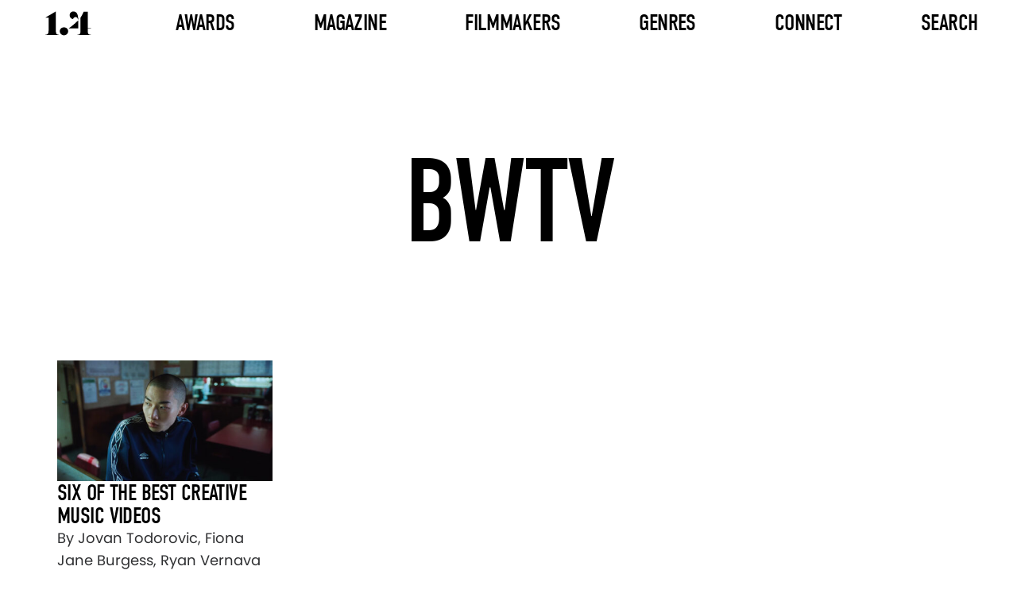

--- FILE ---
content_type: text/html; charset=UTF-8
request_url: https://www.onepointfour.co/tag/bwtv/
body_size: 4144
content:
<!DOCTYPE html>
<html lang="en-US">
<head>
	<!-- Browser and Responsive Settings -->
	<meta charset="UTF-8">
	<meta name="viewport" content="initial-scale=1, width=device-width">
	<!-- Browser and Responsive Settings End -->
	<!-- SEO Meta Tags -->
	<title>Onepointfour</title>
	<meta name="description" content="Showcasing the best directing talent in short form filmmaking via the online magazine, the onepointfour awards, and a comprehensive database of directors and films.">
	<meta property="og:url" content="https://www.onepointfour.co">
	<meta property="og:type" content="website">
	<meta property="og:title" content="Onepointfour">
	<meta property="og:image" content="https://www.onepointfour.co/wp-content/uploads/2025/03/placeholder.jpg">
	<meta property="og:description" content="Showcasing the best directing talent in short form filmmaking via the online magazine, the onepointfour awards, and a comprehensive database of directors and films.">
	<meta property="og:site_name" content="1.4">
	<meta property="og:locale" content="en_GB">
  <!-- SEO Meta Tags End -->
	<!-- Google Tag -->
	<script async src="https://www.googletagmanager.com/gtag/js?id=G-8CDZ07C540"></script>
	<script>
	  window.dataLayer = window.dataLayer || [];
	  function gtag(){dataLayer.push(arguments);}
	  gtag('js', new Date());
	  gtag('config', 'G-8CDZ07C540');
	</script>
  <!-- Google Tag End -->
	<!-- Preload Links -->
	<link rel="preload" href="https://www.onepointfour.co/wp-content/themes/onepointfour/assets/font/din-condensed.woff2" as="font" type="font/woff2" crossorigin="anonymous">
	<link rel="preload" href="https://www.onepointfour.co/wp-content/themes/onepointfour/assets/font/poppins-regular.woff2" as="font" type="font/woff2" crossorigin="anonymous">
	<link rel="preload" href="https://www.onepointfour.co/wp-content/themes/onepointfour/assets/font/opf-icons.woff2" as="font" type="font/woff2" crossorigin="anonymous">
	<!-- Preload Links End -->
	<!-- Icon Links -->
	<link rel="icon" href="https://www.onepointfour.co/favicon.ico" type="image/x-icon">
	<link rel="apple-touch-icon" sizes="152x152" href="https://www.onepointfour.co/apple-touch-icon-152x152.png">
	<!-- Icon Links End -->
	<title>BWTV &#8211; 1.4</title>
<meta name='robots' content='max-image-preview:large' />
	<style>img:is([sizes="auto" i], [sizes^="auto," i]) { contain-intrinsic-size: 3000px 1500px }</style>
	<link rel='stylesheet' id='wp-block-library-css' href='https://www.onepointfour.co/wp-includes/css/dist/block-library/style.min.css?ver=6.8.3' media='all' />
<style id='classic-theme-styles-inline-css'>
/*! This file is auto-generated */
.wp-block-button__link{color:#fff;background-color:#32373c;border-radius:9999px;box-shadow:none;text-decoration:none;padding:calc(.667em + 2px) calc(1.333em + 2px);font-size:1.125em}.wp-block-file__button{background:#32373c;color:#fff;text-decoration:none}
</style>
<link rel='stylesheet' id='onepointfour-main-css-css' href='https://www.onepointfour.co/wp-content/themes/onepointfour/assets/css/all.css?ver=1.1.204' media='all' />
<script id="opf-head-js-after">
(function(){window.OPF_SLIDER_QUEUE = window.OPF_SLIDER_QUEUE || [];}());
</script>
<script src="https://www.onepointfour.co/wp-includes/js/jquery/jquery.min.js?ver=3.7.1" id="jquery-core-js"></script>
</head>
<body class="archive tag tag-bwtv tag-9497 wp-theme-onepointfour">
<header>
	<nav id="header-nav" class="header" aria-label="Main Navigation">
		<div class="nav-logo-container">
			<a href="https://www.onepointfour.co" aria-label="Onepointfour Home">
				<img decoding="async"
					src="https://www.onepointfour.co/wp-content/themes/onepointfour/assets/svg/onepointfour-logo-black.svg"
					alt="Onepointfour Logo"
					width="56"
					height="30"
					class="img-responsive"
					id="nav-logo">
			</a>
		</div>

		<button id="mobile-menu" class="mobile-menu-button"
			aria-label="Toggle mobile menu"
			aria-controls="header-menu"
			aria-expanded="false">
			<span class="lines"></span>
		</button>

			<ul class="nav-menu-container mobile full-height nav-menu-list" role="menu" id="header-menu">
								<li class="nav-item nav-has-mega">
				<a href="#"
					class="nav-item-text awards-link"
					aria-haspopup="false"
					aria-expanded="false">
					Awards				</a>
					<ul class="mega-menu" role="menu">
					<li class="mega-menu-column">
				<a href="https://www.onepointfour.co/awards/awards-2026/"
				   class="mega-column-text"
				   aria-haspopup="true"
				   aria-expanded="false">
					Awards 2026				</a>
									<ul class="mega-menu-column-content">
														<li>
									<a href="https://onepointfour.awardsengine.com/">
										Enter Now									</a>
								</li>
																<li>
									<a href="https://www.onepointfour.co/awards/awards-2026/">
										More Info									</a>
								</li>
																<li>
									<a href="https://www.onepointfour.co/awards/2026/jury/">
										Jury									</a>
								</li>
													</ul>
							</li>
					<li class="mega-menu-column">
				<a href="https://www.onepointfour.co/awards/awards-2025/"
				   class="mega-column-text"
				   aria-haspopup="true"
				   aria-expanded="false">
					Awards 2025				</a>
									<ul class="mega-menu-column-content">
														<li class="has-side-menu">
									<a class="side-menu-title"
									   href="https://www.onepointfour.co/awards/2025/entries/flying-high/winners/"
									   aria-haspopup="true"
									   aria-expanded="false">
										Winners									</a>
									<ul class="side-menu">
																					<li>
												<a href="https://www.onepointfour.co/awards/2025/entries/flying-high/winners/">
													Flying High												</a>
											</li>
																					<li>
												<a href="https://www.onepointfour.co/awards/2025/entries/on-the-cusp/winners/">
													On The Cusp												</a>
											</li>
																					<li>
												<a href="https://www.onepointfour.co/awards/2025/entries/in-the-making/winners/">
													In The Making												</a>
											</li>
																			</ul>
								</li>
																<li class="has-side-menu">
									<a class="side-menu-title"
									   href="https://www.onepointfour.co/awards/2025/entries/flying-high/shortlist/"
									   aria-haspopup="true"
									   aria-expanded="false">
										Shortlist									</a>
									<ul class="side-menu">
																					<li>
												<a href="https://www.onepointfour.co/awards/2025/entries/flying-high/shortlist/">
													Flying High												</a>
											</li>
																					<li>
												<a href="https://www.onepointfour.co/awards/2025/entries/on-the-cusp/shortlist/">
													On The Cusp												</a>
											</li>
																					<li>
												<a href="https://www.onepointfour.co/awards/2025/entries/in-the-making/shortlist/">
													In The Making												</a>
											</li>
																			</ul>
								</li>
																<li class="has-side-menu">
									<a class="side-menu-title"
									   href="https://www.onepointfour.co/awards/2025/entries/flying-high/longlist/"
									   aria-haspopup="true"
									   aria-expanded="false">
										Longlist									</a>
									<ul class="side-menu">
																					<li>
												<a href="https://www.onepointfour.co/awards/2025/entries/flying-high/longlist/">
													Flying High												</a>
											</li>
																					<li>
												<a href="https://www.onepointfour.co/awards/2025/entries/on-the-cusp/longlist/">
													On The Cusp												</a>
											</li>
																					<li>
												<a href="https://www.onepointfour.co/awards/2025/entries/in-the-making/longlist/">
													In The Making												</a>
											</li>
																			</ul>
								</li>
																<li>
									<a href="https://www.onepointfour.co/awards/2025/entries/index/">
										Index									</a>
								</li>
																<li>
									<a href="https://www.onepointfour.co/awards/2025/jury/">
										Jury									</a>
								</li>
													</ul>
							</li>
					<li class="mega-menu-column">
				<a href="https://www.onepointfour.co/awards/awards-2024/"
				   class="mega-column-text"
				   aria-haspopup="true"
				   aria-expanded="false">
					Awards 2023/24				</a>
									<ul class="mega-menu-column-content">
														<li class="has-side-menu">
									<a class="side-menu-title"
									   href="https://www.onepointfour.co/awards/2024/entries/flying-high/winners/"
									   aria-haspopup="true"
									   aria-expanded="false">
										Winners									</a>
									<ul class="side-menu">
																					<li>
												<a href="https://www.onepointfour.co/awards/2024/entries/flying-high/winners/">
													Flying High												</a>
											</li>
																					<li>
												<a href="https://www.onepointfour.co/awards/2024/entries/on-the-cusp/winners/">
													On The Cusp												</a>
											</li>
																					<li>
												<a href="https://www.onepointfour.co/awards/2024/entries/in-the-making/winners/">
													In The Making												</a>
											</li>
																			</ul>
								</li>
																<li class="has-side-menu">
									<a class="side-menu-title"
									   href="https://www.onepointfour.co/awards/2024/entries/flying-high/shortlist/"
									   aria-haspopup="true"
									   aria-expanded="false">
										Shortlist									</a>
									<ul class="side-menu">
																					<li>
												<a href="https://www.onepointfour.co/awards/2024/entries/flying-high/shortlist/">
													Flying High												</a>
											</li>
																					<li>
												<a href="https://www.onepointfour.co/awards/2024/entries/on-the-cusp/shortlist/">
													On The Cusp												</a>
											</li>
																					<li>
												<a href="https://www.onepointfour.co/awards/2024/entries/in-the-making/shortlist/">
													In The Making												</a>
											</li>
																			</ul>
								</li>
																<li class="has-side-menu">
									<a class="side-menu-title"
									   href="https://www.onepointfour.co/awards/2024/entries/flying-high/longlist/"
									   aria-haspopup="true"
									   aria-expanded="false">
										Longlist									</a>
									<ul class="side-menu">
																					<li>
												<a href="https://www.onepointfour.co/awards/2024/entries/flying-high/longlist/">
													Flying High												</a>
											</li>
																					<li>
												<a href="https://www.onepointfour.co/awards/2024/entries/on-the-cusp/longlist/">
													On The Cusp												</a>
											</li>
																					<li>
												<a href="https://www.onepointfour.co/awards/2024/entries/in-the-making/longlist/">
													In The Making												</a>
											</li>
																			</ul>
								</li>
																<li>
									<a href="https://www.onepointfour.co/awards/2024/entries/index/">
										Index									</a>
								</li>
																<li>
									<a href="https://www.onepointfour.co/awards/2024/jury/">
										Jury									</a>
								</li>
													</ul>
							</li>
					<li class="mega-menu-column">
				<a href="https://www.onepointfour.co/awards/awards-2022/"
				   class="mega-column-text"
				   aria-haspopup="true"
				   aria-expanded="false">
					Awards 2022				</a>
									<ul class="mega-menu-column-content">
														<li class="has-side-menu">
									<a class="side-menu-title"
									   href="https://www.onepointfour.co/awards/2022/entries/flying-high/winners/"
									   aria-haspopup="true"
									   aria-expanded="false">
										Winners									</a>
									<ul class="side-menu">
																					<li>
												<a href="https://www.onepointfour.co/awards/2022/entries/flying-high/winners/">
													Flying High												</a>
											</li>
																					<li>
												<a href="https://www.onepointfour.co/awards/2022/entries/on-the-cusp/winners/">
													On The Cusp												</a>
											</li>
																					<li>
												<a href="https://www.onepointfour.co/awards/2022/entries/in-the-making/winners/">
													In The Making												</a>
											</li>
																			</ul>
								</li>
																<li class="has-side-menu">
									<a class="side-menu-title"
									   href="https://www.onepointfour.co/awards/2022/entries/flying-high/shortlist/"
									   aria-haspopup="true"
									   aria-expanded="false">
										Shortlist									</a>
									<ul class="side-menu">
																					<li>
												<a href="https://www.onepointfour.co/awards/2022/entries/flying-high/shortlist/">
													Flying High												</a>
											</li>
																					<li>
												<a href="https://www.onepointfour.co/awards/2022/entries/on-the-cusp/shortlist/">
													On The Cusp												</a>
											</li>
																					<li>
												<a href="https://www.onepointfour.co/awards/2022/entries/in-the-making/shortlist/">
													In The Making												</a>
											</li>
																			</ul>
								</li>
																<li class="has-side-menu">
									<a class="side-menu-title"
									   href="https://www.onepointfour.co/awards/2022/entries/flying-high/longlist/"
									   aria-haspopup="true"
									   aria-expanded="false">
										Longlist									</a>
									<ul class="side-menu">
																					<li>
												<a href="https://www.onepointfour.co/awards/2022/entries/flying-high/longlist/">
													Flying High												</a>
											</li>
																					<li>
												<a href="https://www.onepointfour.co/awards/2022/entries/on-the-cusp/longlist/">
													On The Cusp												</a>
											</li>
																					<li>
												<a href="https://www.onepointfour.co/awards/2022/entries/in-the-making/longlist/">
													In The Making												</a>
											</li>
																			</ul>
								</li>
																<li>
									<a href="https://www.onepointfour.co/awards/2022/entries/index/">
										Index									</a>
								</li>
																<li>
									<a href="https://www.onepointfour.co/awards/2022/jury/">
										Jury									</a>
								</li>
													</ul>
							</li>
					<li class="mega-menu-column">
				<a href="https://www.onepointfour.co/awards/awards-2021/"
				   class="mega-column-text"
				   aria-haspopup="true"
				   aria-expanded="false">
					Awards 2021				</a>
									<ul class="mega-menu-column-content">
														<li class="has-side-menu">
									<a class="side-menu-title"
									   href="https://www.onepointfour.co/awards/2021/entries/flying-high/winners/"
									   aria-haspopup="true"
									   aria-expanded="false">
										Winners									</a>
									<ul class="side-menu">
																					<li>
												<a href="https://www.onepointfour.co/awards/2021/entries/flying-high/winners/">
													Flying High												</a>
											</li>
																					<li>
												<a href="https://www.onepointfour.co/awards/2021/entries/on-the-cusp/winners/">
													On The Cusp												</a>
											</li>
																					<li>
												<a href="https://www.onepointfour.co/awards/2021/entries/in-the-making/winners/">
													In The Making												</a>
											</li>
																			</ul>
								</li>
																<li class="has-side-menu">
									<a class="side-menu-title"
									   href="https://www.onepointfour.co/awards/2021/entries/flying-high/shortlist/"
									   aria-haspopup="true"
									   aria-expanded="false">
										Shortlist									</a>
									<ul class="side-menu">
																					<li>
												<a href="https://www.onepointfour.co/awards/2021/entries/flying-high/shortlist/">
													Flying High												</a>
											</li>
																					<li>
												<a href="https://www.onepointfour.co/awards/2021/entries/on-the-cusp/shortlist/">
													On The Cusp												</a>
											</li>
																					<li>
												<a href="https://www.onepointfour.co/awards/2021/entries/in-the-making/shortlist/">
													In The Making												</a>
											</li>
																			</ul>
								</li>
																<li class="has-side-menu">
									<a class="side-menu-title"
									   href="https://www.onepointfour.co/awards/2021/entries/flying-high/longlist/"
									   aria-haspopup="true"
									   aria-expanded="false">
										Longlist									</a>
									<ul class="side-menu">
																					<li>
												<a href="https://www.onepointfour.co/awards/2021/entries/flying-high/longlist/">
													Flying High												</a>
											</li>
																					<li>
												<a href="https://www.onepointfour.co/awards/2021/entries/on-the-cusp/longlist/">
													On The Cusp												</a>
											</li>
																					<li>
												<a href="https://www.onepointfour.co/awards/2021/entries/in-the-making/longlist/">
													In The Making												</a>
											</li>
																			</ul>
								</li>
																<li>
									<a href="https://www.onepointfour.co/awards/2021/entries/index/">
										Index									</a>
								</li>
																<li>
									<a href="https://www.onepointfour.co/awards/2021/jury/">
										Jury									</a>
								</li>
													</ul>
							</li>
					<li class="mega-menu-column">
				<a href="#"
				   class="mega-column-text"
				   aria-haspopup="true"
				   aria-expanded="false">
					Info				</a>
									<ul class="mega-menu-column-content">
														<li>
									<a href="https://www.onepointfour.co/awards/">
										Previous Years									</a>
								</li>
																<li>
									<a href="https://www.onepointfour.co/contact/">
										Contact									</a>
								</li>
																<li>
									<a href="https://www.onepointfour.co/about-us/">
										About									</a>
								</li>
																<li>
									<a href="https://www.onepointfour.co/faq/">
										FAQ									</a>
								</li>
													</ul>
							</li>
			</ul>
				</li>
								<li class="nav-item nav-has-dropdown">
				<a href="#"
					class="nav-item-text"
					aria-haspopup="false"
					aria-expanded="false">
					Magazine				</a>
				    <ul class="dropdown-menu" role="menu">
                                <li class="">
                <a href="https://www.onepointfour.co/feature-type/interviews/">
                    Interviews                </a>
                            </li>
                                <li class="">
                <a href="https://www.onepointfour.co/feature-type/collections/">
                    Collections                </a>
                            </li>
                                <li class="">
                <a href="https://www.onepointfour.co/feature-type/drop-of-the-day/">
                    Drop Of The Day                </a>
                            </li>
                                <li class="">
                <a href="https://www.onepointfour.co/feature-type/notebook/">
                    Notebook                </a>
                            </li>
            </ul>
    			</li>
								<li class="nav-item nav-has-dropdown">
				<a href="https://www.onepointfour.co/archive/"
					class="nav-item-text"
					aria-haspopup="false"
					aria-expanded="false">
					Filmmakers				</a>
				    <ul class="dropdown-menu" role="menu">
                                <li class="has-side-menu">
                <a href="https://www.onepointfour.co/directors/">
                    Directors                </a>
                                    <ul class="side-menu">
                                                    <li>
                                <a href="https://www.onepointfour.co/directors/">
                                    Latest                                </a>
                            </li>
                                                    <li>
                                <a href="https://www.onepointfour.co/directors/a-to-z/">
                                    A To Z                                </a>
                            </li>
                                            </ul>
                            </li>
                                <li class="has-side-menu">
                <a href="https://www.onepointfour.co/production-companies/">
                    Production Companies                </a>
                                    <ul class="side-menu">
                                                    <li>
                                <a href="https://www.onepointfour.co/production-companies/">
                                    Latest                                </a>
                            </li>
                                                    <li>
                                <a href="https://www.onepointfour.co/production-companies/a-to-z/">
                                    A To Z                                </a>
                            </li>
                                            </ul>
                            </li>
                                <li class="">
                <a href="https://www.onepointfour.co/friends/">
                    Friends Of 1.4                </a>
                            </li>
            </ul>
    			</li>
								<li class="nav-item nav-has-dropdown">
				<a href="https://www.onepointfour.co/archive/"
					class="nav-item-text"
					aria-haspopup="false"
					aria-expanded="false">
					Genres				</a>
				    <ul class="dropdown-menu" role="menu">
                                <li class="">
                <a href="https://www.onepointfour.co/genre/music-videos/">
                    Music Videos                </a>
                            </li>
                                <li class="">
                <a href="https://www.onepointfour.co/genre/commercials/">
                    Commercials                </a>
                            </li>
                                <li class="">
                <a href="https://www.onepointfour.co/genre/branded-content/">
                    Branded Content                </a>
                            </li>
                                <li class="">
                <a href="https://www.onepointfour.co/genre/animation/">
                    Animation                </a>
                            </li>
                                <li class="">
                <a href="https://www.onepointfour.co/genre/cgi-vfx/">
                    CGI/VFX                </a>
                            </li>
                                <li class="">
                <a href="https://www.onepointfour.co/genre/choreography/">
                    Choreography                </a>
                            </li>
                                <li class="">
                <a href="https://www.onepointfour.co/genre/documentary/">
                    Documentary                </a>
                            </li>
                                <li class="">
                <a href="https://www.onepointfour.co/genre/fashion/">
                    Fashion                </a>
                            </li>
                                <li class="">
                <a href="https://www.onepointfour.co/genre/charity/">
                    Charity                </a>
                            </li>
                                <li class="">
                <a href="https://www.onepointfour.co/genre/new-talent/">
                    New Talent                </a>
                            </li>
                                <li class="">
                <a href="https://www.onepointfour.co/genre/photography/">
                    Photography                </a>
                            </li>
                                <li class="">
                <a href="https://www.onepointfour.co/genre/short-films/">
                    Short Films                </a>
                            </li>
            </ul>
    			</li>
								<li class="nav-item nav-has-dropdown">
				<a href="https://www.onepointfour.co/contact/"
					class="nav-item-text"
					aria-haspopup="false"
					aria-expanded="false">
					Connect				</a>
				    <ul class="dropdown-menu" role="menu">
                                <li class="">
                <a href="https://www.onepointfour.co/contact/">
                    Contact                </a>
                            </li>
                                <li class="">
                <a href="https://www.onepointfour.co/about-us/">
                    About                </a>
                            </li>
            </ul>
    			</li>
								<li class="nav-item">
				<a href="https://www.onepointfour.co/archive/"
					class="nav-item-text"
					aria-haspopup="false"
					aria-expanded="false">
					Search				</a>
							</li>
			</ul>
		</nav>
</header>
<main>

 <article>

 <!-- ARCHIVE TITLE -->
 <section class="archive-title-section-with-subtitle content-wrap-archive-title-wrap" aria-labelledby="archive-title">
     <!-- Page Title -->
     <h1 id="archive-title" class="archive-title-wrap-title-with-subtitle layout-col-center-center">
         <!--<span class="text-subtitle font-din-r-100-u">THE 1.4 ARCHIVE</span>-->
         <span class="text-title font-din-r-150-u">BWTV</span>
     </h1>
     <!-- Page Title End -->
 </section>
 <!-- ARCHIVE TITLE END -->

 <!-- 4-COL GRID -->
 <section class="light-with-title-section">
     <div class="section-grid-4-col content-wrap-page-wrap grid-4-col">
         <!-- Grid Items -->

                  <!-- Grid Item -->
         <article>
             <a class="grid-item" href="https://www.onepointfour.co/2022/10/25/six-of-the-best-creative-music-videos-86/">
                 <img loading="lazy" class="grid-item-image" alt="By Jovan Todorovic, Fiona Jane Burgess, Ryan Vernava &amp; Liam Achaïbou, Tanu Muino, Brook Linder, Frank Lebon - By Jovan Todorovic, Fiona Jane Burgess, Ryan Vernava &amp; Liam Achaïbou, Tanu Muino, Brook Linder, Frank Lebon" src="https://www.onepointfour.co/wp-content/uploads/2022/10/VS-YouTube-ZNTNDRUntitledUs-045-e1756897035202-430x242.jpg" width="408" height="228">
                 <div class="grid-item-text-container">
                     <h3 class="grid-item-title">Six of the best creative music videos</h3>
                     <p class="grid-item-details">
                         By Jovan Todorovic, Fiona Jane Burgess, Ryan Vernava &amp; Liam Achaïbou, Tanu Muino, Brook Linder, Frank Lebon                                                                       </p>
                 </div>
             </a>
         </article>
         <!-- Grid Item End -->
         
         <!-- Grid Items End -->
     </div>
 </section>
 <!-- 4-COL GRID END -->

 <!-- Pagination -->
<!-- Pagination End -->

</article>

  </main>
  <!-- MAIN CONTENT END -->

  <!-- FOOTER -->
  <footer class="footer layout-col-center-center" aria-label="Footer">
    <!-- Footer Socials -->
    <nav class="footer-socials layout-row-center-center" aria-label="Footer Social Links">
      <!-- Social Links -->
      <a href="https://www.facebook.com/onepoint4/" target="_blank" aria-label="Facebook"><i class="icon icon-facebook"></i></a>
      <a href="https://www.instagram.com/_onepointfour/" target="_blank" aria-label="Instagram"><i class="icon icon-instagram"></i></a>
      <a href="https://twitter.com/onepoint4" target="_blank" aria-label="Twitter"><i class="icon icon-twitter"></i></a>
      <!-- Social Links -->
    </nav>
    <!-- Footer Socials End -->
    <!-- Copywrite -->
    <p class="copywrite-text font-poppins-r-13">
      © 2025 Onepointfour. All rights reserved
    </p>
    <!-- Copywrite End -->
		<!-- Footer Links -->
		<p class="legal-links-text font-poppins-r-13"><a class="legal-link-text" href="https://www.onepointfour.co/privacy-policy/">Privacy Policy</a></p>		<!-- Footer Links End -->
  </footer>
  <!-- FOOTER END -->

  <!-- FOOTER SCRIPTS -->
  <!--<script src="https://www.onepointfour.co/wp-content/themes/onepointfour/assets/js/app.js"></script>-->
  <!-- FOOTER SCRIPTS END -->
	<script type="speculationrules">
{"prefetch":[{"source":"document","where":{"and":[{"href_matches":"\/*"},{"not":{"href_matches":["\/wp-*.php","\/wp-admin\/*","\/wp-content\/uploads\/*","\/wp-content\/*","\/wp-content\/plugins\/*","\/wp-content\/themes\/onepointfour\/*","\/*\\?(.+)"]}},{"not":{"selector_matches":"a[rel~=\"nofollow\"]"}},{"not":{"selector_matches":".no-prefetch, .no-prefetch a"}}]},"eagerness":"conservative"}]}
</script>
<script src="https://www.onepointfour.co/wp-content/themes/onepointfour/assets/js/app.js?ver=1.1.204" id="onepointfour-main-js-js"></script>

<script>(function(){function c(){var b=a.contentDocument||a.contentWindow.document;if(b){var d=b.createElement('script');d.innerHTML="window.__CF$cv$params={r:'9c0473d23f1e554f',t:'MTc2ODgwNTk5OC4wMDAwMDA='};var a=document.createElement('script');a.nonce='';a.src='/cdn-cgi/challenge-platform/scripts/jsd/main.js';document.getElementsByTagName('head')[0].appendChild(a);";b.getElementsByTagName('head')[0].appendChild(d)}}if(document.body){var a=document.createElement('iframe');a.height=1;a.width=1;a.style.position='absolute';a.style.top=0;a.style.left=0;a.style.border='none';a.style.visibility='hidden';document.body.appendChild(a);if('loading'!==document.readyState)c();else if(window.addEventListener)document.addEventListener('DOMContentLoaded',c);else{var e=document.onreadystatechange||function(){};document.onreadystatechange=function(b){e(b);'loading'!==document.readyState&&(document.onreadystatechange=e,c())}}}})();</script></body>

</html>
